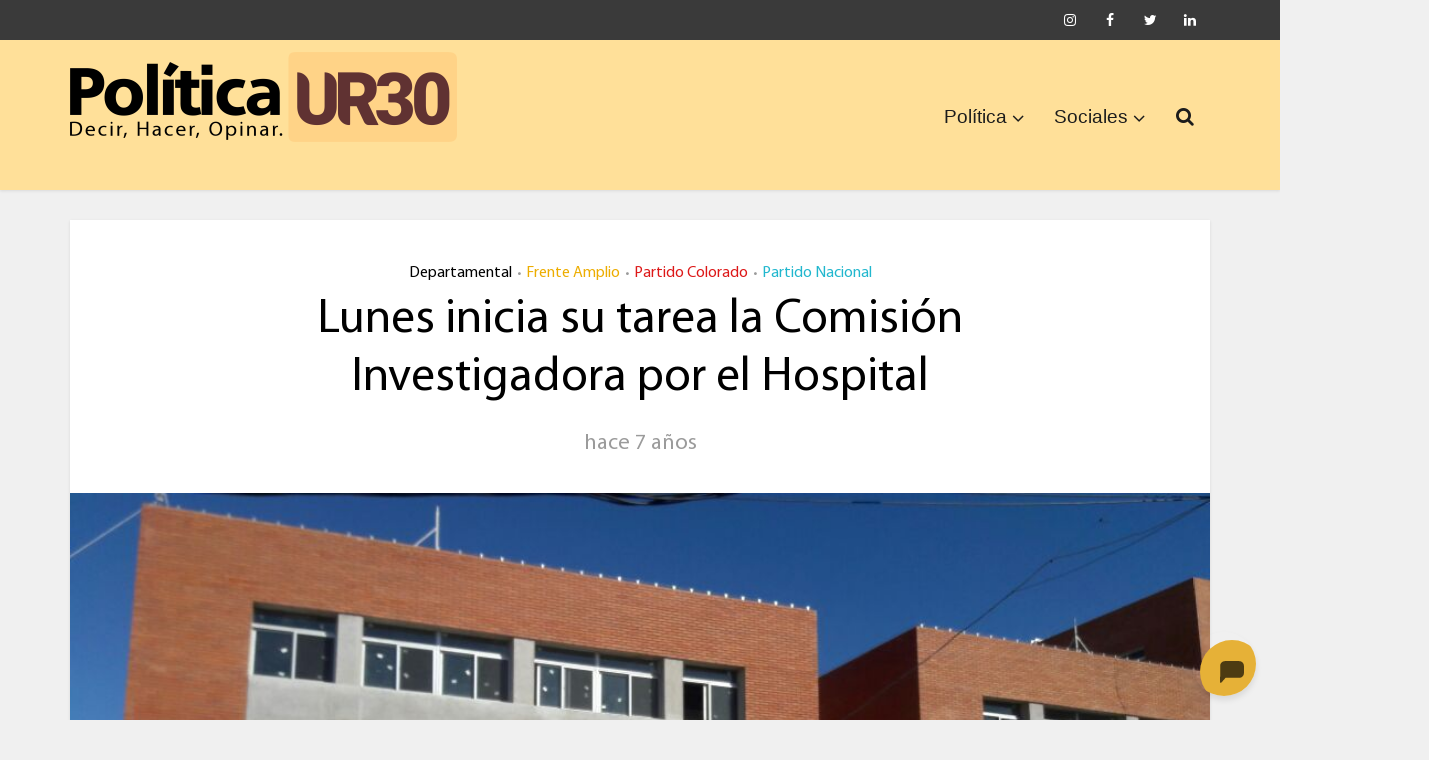

--- FILE ---
content_type: text/css
request_url: https://politica.uruguay30.com/wp-content/uploads/useanyfont/uaf.css?ver=1755902932
body_size: 352
content:
				@font-face {
					font-family: 'myriad-pro';
					src: url('/wp-content/uploads/useanyfont/9977Myriad-Pro.woff2') format('woff2'),
						url('/wp-content/uploads/useanyfont/9977Myriad-Pro.woff') format('woff');
					font-weight: 100; font-style: normal; font-display: auto;
				}

				.myriad-pro{font-family: 'myriad-pro' !important;}

		

--- FILE ---
content_type: text/css
request_url: https://webchat-styler-css.botpress.app/prod/6f674f76-3cb4-499a-b61c-1a26211e355e/v58527/style.css
body_size: 1795
content:
/* This CSS rule sets the default font size of the entire document */
html {
  font-size: 16px;
}

/* These CSS rules sets the text direction of the paragraph (RTL or LTR) */
p,
.bpw-from-bot > div,
#input-message {
  direction: ltr;
}

/* This rule changes the color of the text in the input message */
#input-message {
  color: #000000;
}

/* Changes the color of the new message indicator */
.bpw-new-messages-indicator {
  background-color: #f5f5f5;
  color: #000000;
}

/* Styling for the chat header container */
.bpw-header-container {
  margin: 10px;
  background: #ffd387;
  border-radius: 10px;
  position: relative;
  overflow: hidden;
  border: 1px;
  border-radius: 10px;
  color: #000000;
}

.bpw-header-name{
  color: #000000;
}

/* Styling for the typing bubble */
.bpw-typing-bubble {
  background: #000000;
}

/* Styling for the chat bubble content */
.bpw-chat-bubble-content {
  background-color: #f5f5f5;
  border-radius: 3px;
  border: 1px transparent;
}

/* Styling for the date container, header name, and header subtitle */
.bpw-date-container,
.bpw-header-name,
.bpw-header-subtitle {
  color: #000000;
}

/* Styling for the layout of the chat bubble. Width, height, border, position and radius of the chat bubble */
.bpw-layout {
  width: 360px !important;
  height: 80vh;
  border-radius: 10px;
  right: 10px;
  bottom: 100px;
  border: 1px;
}
/* Responsive design rules for devices with width less than or equal to 767px */
@media screen and (max-device-width: 767px) {
  .bpw-layout {
    width: 100% !important;
    height: 100%;
    right: 0;
    bottom: 0;
    border-radius: 0;
  }
}

/* Changes the fill color of the header icons to white */
.bpw-header-icon,
.bpw-header-icon svg,
.bpw-header-icon svg path {
  fill: #000000 !important;
}

/* Changes the color of the placeholder text in the input message */
#input-message::placeholder {
  color: rgba(0,0,0,.30);
}

.bpw-composer textarea{
  outline: none !important;
  border: 1px solid rgba(0,0,0,.15);
}
.bpw-composer textarea:focus{
  outline: none !important;
  border: 1px solid rgba(0,0,0,.30);
}

/* Styling for the keyboard single choice option */
.bpw-keyboard-single-choice {
  background-color: #ffffff;
  border: none;
}

/* Styling for the buttons in the chat interface */
.bpw-button,
.bpw-button-alt {
  background-color: #dcdcdc;
  color: #000000;
  border-radius: 10px;
  border: none;
}


/* Styling for hover effect on the buttons in the chat interface */
.bpw-button:hover,
.bpw-button-alt:hover {
  background-color: #f5f5f5;
}


/* Styling for hyperlinks in the chat interface */
a {
  color: #000000;
  text-decoration: underline;
}

/* Styling for the chat container, including color, scrollbar width and color, and border */
.bpw-chat-container {
  background-color: #ffffff;
  scrollbar-width: thin;
  scrollbar-color: #f5f5f5 #ffffff;
  border: none;
}

/* Styling for the chat bubble content when it's from the bot */
.bpw-from-bot .bpw-chat-bubble .bpw-chat-bubble-content {
  background-color: #f5f5f5;
  color: #000000;
}

/* Styling for the chat bubble content when it's from the user */
.bpw-from-user .bpw-chat-bubble .bpw-chat-bubble-content {
  background-color: #ffd387;
  color: #ffffff;
}

/* Styling for the composer section of the chat interface */
.bpw-composer {
  background-color: #ffffff;
  border-top: none;
}


/* Styling for the scrollbar in the chat container */
.bpw-chat-container::-webkit-scrollbar,
.bpw-chat-container::-moz-scrollbar {
  width: 10px;
  background-color: #ffffff;
  border: none;
}

/* Styling for the avatar of the bot */
.bpw-bot-avatar img,
.bpw-bot-avatar svg {
  background: #000000;
  border: 3px solid #000000;
}

/* Styling for the general scrollbar in the web page */
::-webkit-scrollbar {
  width: 0.5rem;
}

/* Styling for the track of the general scrollbar and the chat container scrollbar */
::-webkit-scrollbar-track,
.bpw-chat-container::-webkit-scrollbar-track,
.bpw-chat-container::-moz-scrollbar-track {
  background-color: transparent;
}

/* Styling for the thumb of the general scrollbar and the chat container scrollbar */
::-webkit-scrollbar-thumb,
.bpw-chat-container::-webkit-scrollbar-thumb,
.bpw-chat-container::-moz-scrollbar-thumb {
  background-color: #ffffff;
  border-radius: 1rem;
  border: 0.5rem solid transparent;
}

/* Styling for the floating button icon in the chat interface */
.bpw-floating-button i svg path {
  fill: #f8c03d;
}



/* Styling for the 'powered by' section of the chat interface */
.bpw-powered {
  text-align: center;
  padding: 10px;
  color: #000000;
  background: #ffffff;
  font-size: 14px;
  border-bottom-right-radius: 10px;
  border-bottom-left-radius: 10px;
}

/* Styling for the hyperlinks in the 'powered by' section of the chat interface */
.bpw-powered a {
  color: #000000;
  text-decoration: underline;
}

/* Styling for hover effect on the hyperlinks in the 'powered by' section of the chat interface */
.bpw-powered a:hover {
  text-decoration: underline;
}

.bpw-send-button{
  background: #ffd387;
}


/* Change Bot Widget Icon */

.bpw-widget-btn{
  border-radius: 50%;
  background:#f8c03d;
}

.bpw-floating-button::before {
background:url("data:image/svg+xml,%3Csvg xmlns='http://www.w3.org/2000/svg' fill='none' viewBox='0 0 24 24' stroke-width='1.5' stroke='white' class='w-6 h-6'%3E%3Cpath stroke-linecap='round' stroke-linejoin='round' d='M8.625 12a.375.375 0 11-.75 0 .375.375 0 01.75 0zm0 0H8.25m4.125 0a.375.375 0 11-.75 0 .375.375 0 01.75 0zm0 0H12m4.125 0a.375.375 0 11-.75 0 .375.375 0 01.75 0zm0 0h-.375M21 12c0 4.556-4.03 8.25-9 8.25a9.764 9.764 0 01-2.555-.337A5.972 5.972 0 015.41 20.97a5.969 5.969 0 01-.474-.065 4.48 4.48 0 00.978-2.025c.09-.457-.133-.901-.467-1.226C3.93 16.178 3 14.189 3 12c0-4.556 4.03-8.25 9-8.25s9 3.694 9 8.25z' /%3E%3C/svg%3E");
background-repeat: no-repeat;
  background-position: center;
background-size: contain;
height:undefinedpx !important;
width:undefinedpx !important;
}

.bpw-floating-button {
  box-shadow: none !important;
}

.bpw-floating-button:hover {
  box-shadow: none !important;
}

// .bpw-floating-button > i {
// display: none;
// }

--- FILE ---
content_type: application/javascript
request_url: https://files.bpcontent.cloud/2024/10/22/15/20241022154042-5OBHQZXT.js
body_size: 779
content:
window.botpress.init({
  "botId": "c6224eeb-c8cc-4e0a-9665-999cbe2569f4",
  "configuration": {
    "composerPlaceholder": "",
    "botName": "Uruguay30 Bot",
    "botAvatar": "",
    "botDescription": "",
    "website": {
      "title": "https://politica.uruguay30.com",
      "link": "https://politica.uruguay30.com"
    },
    "email": {
      "title": "uruguay30servicios@gmail.com",
      "link": "uruguay30servicios@gmail.com"
    },
    "phone": {
      "title": "+59899708138",
      "link": "+59899708138"
    },
    "termsOfService": {
      "title": "",
      "link": ""
    },
    "privacyPolicy": {
      "title": "",
      "link": ""
    },
    "color": "#ffc53d",
    "variant": "solid",
    "themeMode": "light",
    "fontFamily": "rubik",
    "radius": 1.5,
    "showPoweredBy": true,
    "additionalStylesheet": "",
    "allowFileUpload": false
  },
  "clientId": "20894933-f526-48ab-9f0e-bdece2dcf32c"
});